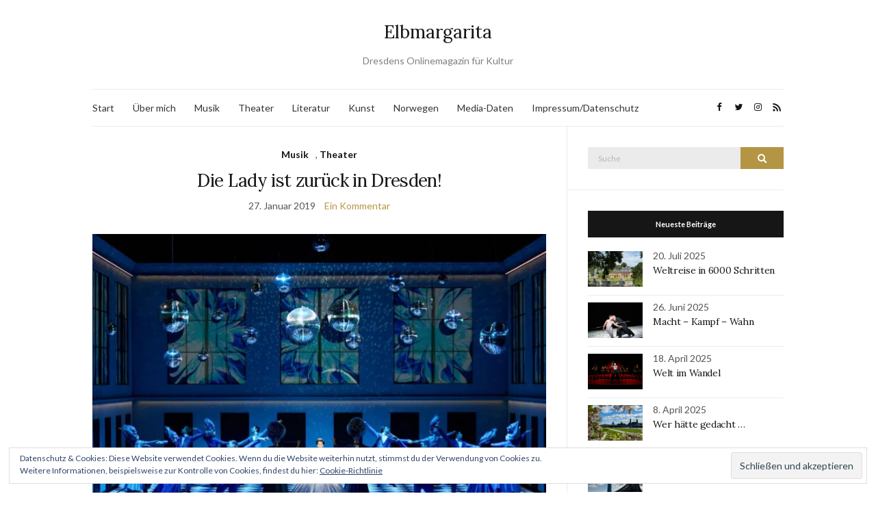

--- FILE ---
content_type: text/html; charset=UTF-8
request_url: https://www.elbmargarita.de/tag/peter-herden/
body_size: 15184
content:
<!doctype html>
<html lang="de">
<head>
	<meta charset="UTF-8">
	<meta name="viewport" content="width=device-width, initial-scale=1">
	<link rel="profile" href="http://gmpg.org/xfn/11">
	<link rel="pingback" href="https://www.elbmargarita.de/xmlrpc.php">

	<meta name='robots' content='index, follow, max-image-preview:large, max-snippet:-1, max-video-preview:-1' />

	<!-- This site is optimized with the Yoast SEO plugin v20.6 - https://yoast.com/wordpress/plugins/seo/ -->
	<title>Peter Herden Archive - Elbmargarita</title>
	<link rel="canonical" href="https://www.elbmargarita.de/tag/peter-herden/" />
	<meta property="og:locale" content="de_DE" />
	<meta property="og:type" content="article" />
	<meta property="og:title" content="Peter Herden Archive - Elbmargarita" />
	<meta property="og:url" content="https://www.elbmargarita.de/tag/peter-herden/" />
	<meta property="og:site_name" content="Elbmargarita" />
	<script type="application/ld+json" class="yoast-schema-graph">{"@context":"https://schema.org","@graph":[{"@type":"CollectionPage","@id":"https://www.elbmargarita.de/tag/peter-herden/","url":"https://www.elbmargarita.de/tag/peter-herden/","name":"Peter Herden Archive - Elbmargarita","isPartOf":{"@id":"https://www.elbmargarita.de/#website"},"primaryImageOfPage":{"@id":"https://www.elbmargarita.de/tag/peter-herden/#primaryimage"},"image":{"@id":"https://www.elbmargarita.de/tag/peter-herden/#primaryimage"},"thumbnailUrl":"https://i0.wp.com/www.elbmargarita.de/wp-content/uploads/2019/01/MyFairLady_3.jpg?fit=1200%2C802&ssl=1","breadcrumb":{"@id":"https://www.elbmargarita.de/tag/peter-herden/#breadcrumb"},"inLanguage":"de"},{"@type":"ImageObject","inLanguage":"de","@id":"https://www.elbmargarita.de/tag/peter-herden/#primaryimage","url":"https://i0.wp.com/www.elbmargarita.de/wp-content/uploads/2019/01/MyFairLady_3.jpg?fit=1200%2C802&ssl=1","contentUrl":"https://i0.wp.com/www.elbmargarita.de/wp-content/uploads/2019/01/MyFairLady_3.jpg?fit=1200%2C802&ssl=1","width":1200,"height":802},{"@type":"BreadcrumbList","@id":"https://www.elbmargarita.de/tag/peter-herden/#breadcrumb","itemListElement":[{"@type":"ListItem","position":1,"name":"Home","item":"https://www.elbmargarita.de/"},{"@type":"ListItem","position":2,"name":"Peter Herden"}]},{"@type":"WebSite","@id":"https://www.elbmargarita.de/#website","url":"https://www.elbmargarita.de/","name":"Elbmargarita","description":"Dresdens Onlinemagazin für Kultur","publisher":{"@id":"https://www.elbmargarita.de/#/schema/person/0ec38ef053b961dd2da5382962008d5d"},"potentialAction":[{"@type":"SearchAction","target":{"@type":"EntryPoint","urlTemplate":"https://www.elbmargarita.de/?s={search_term_string}"},"query-input":"required name=search_term_string"}],"inLanguage":"de"},{"@type":["Person","Organization"],"@id":"https://www.elbmargarita.de/#/schema/person/0ec38ef053b961dd2da5382962008d5d","name":"Nicole Czerwinka","image":{"@type":"ImageObject","inLanguage":"de","@id":"https://www.elbmargarita.de/#/schema/person/image/","url":"https://secure.gravatar.com/avatar/1f5e78926477a12386fda8b6faa76395?s=96&d=mm&r=g","contentUrl":"https://secure.gravatar.com/avatar/1f5e78926477a12386fda8b6faa76395?s=96&d=mm&r=g","caption":"Nicole Czerwinka"},"logo":{"@id":"https://www.elbmargarita.de/#/schema/person/image/"},"description":"elbmargarita.de versteht sich als aktuelle und anspruchsvolle Onlinezeitung für Dresdner Kultur. Vor allem Dresdner und Exildresdner sollen hier über ihre Stadt informiert werden.","sameAs":["http://www.text-weise.de","https://twitter.com/elb margarita"]}]}</script>
	<!-- / Yoast SEO plugin. -->


<link rel='dns-prefetch' href='//secure.gravatar.com' />
<link rel='dns-prefetch' href='//i0.wp.com' />
<link rel='dns-prefetch' href='//v0.wordpress.com' />
<link rel='dns-prefetch' href='//c0.wp.com' />
<link rel="alternate" type="application/rss+xml" title="Elbmargarita &raquo; Feed" href="https://www.elbmargarita.de/feed/" />
<link rel="alternate" type="application/rss+xml" title="Elbmargarita &raquo; Kommentar-Feed" href="https://www.elbmargarita.de/comments/feed/" />
<link rel="alternate" type="application/rss+xml" title="Elbmargarita &raquo; Peter Herden Schlagwort-Feed" href="https://www.elbmargarita.de/tag/peter-herden/feed/" />
		<!-- This site uses the Google Analytics by ExactMetrics plugin v8.2.4 - Using Analytics tracking - https://www.exactmetrics.com/ -->
		<!-- Note: ExactMetrics is not currently configured on this site. The site owner needs to authenticate with Google Analytics in the ExactMetrics settings panel. -->
					<!-- No tracking code set -->
				<!-- / Google Analytics by ExactMetrics -->
		<script type="text/javascript">
window._wpemojiSettings = {"baseUrl":"https:\/\/s.w.org\/images\/core\/emoji\/14.0.0\/72x72\/","ext":".png","svgUrl":"https:\/\/s.w.org\/images\/core\/emoji\/14.0.0\/svg\/","svgExt":".svg","source":{"concatemoji":"https:\/\/www.elbmargarita.de\/wp-includes\/js\/wp-emoji-release.min.js?ver=6.3.7"}};
/*! This file is auto-generated */
!function(i,n){var o,s,e;function c(e){try{var t={supportTests:e,timestamp:(new Date).valueOf()};sessionStorage.setItem(o,JSON.stringify(t))}catch(e){}}function p(e,t,n){e.clearRect(0,0,e.canvas.width,e.canvas.height),e.fillText(t,0,0);var t=new Uint32Array(e.getImageData(0,0,e.canvas.width,e.canvas.height).data),r=(e.clearRect(0,0,e.canvas.width,e.canvas.height),e.fillText(n,0,0),new Uint32Array(e.getImageData(0,0,e.canvas.width,e.canvas.height).data));return t.every(function(e,t){return e===r[t]})}function u(e,t,n){switch(t){case"flag":return n(e,"\ud83c\udff3\ufe0f\u200d\u26a7\ufe0f","\ud83c\udff3\ufe0f\u200b\u26a7\ufe0f")?!1:!n(e,"\ud83c\uddfa\ud83c\uddf3","\ud83c\uddfa\u200b\ud83c\uddf3")&&!n(e,"\ud83c\udff4\udb40\udc67\udb40\udc62\udb40\udc65\udb40\udc6e\udb40\udc67\udb40\udc7f","\ud83c\udff4\u200b\udb40\udc67\u200b\udb40\udc62\u200b\udb40\udc65\u200b\udb40\udc6e\u200b\udb40\udc67\u200b\udb40\udc7f");case"emoji":return!n(e,"\ud83e\udef1\ud83c\udffb\u200d\ud83e\udef2\ud83c\udfff","\ud83e\udef1\ud83c\udffb\u200b\ud83e\udef2\ud83c\udfff")}return!1}function f(e,t,n){var r="undefined"!=typeof WorkerGlobalScope&&self instanceof WorkerGlobalScope?new OffscreenCanvas(300,150):i.createElement("canvas"),a=r.getContext("2d",{willReadFrequently:!0}),o=(a.textBaseline="top",a.font="600 32px Arial",{});return e.forEach(function(e){o[e]=t(a,e,n)}),o}function t(e){var t=i.createElement("script");t.src=e,t.defer=!0,i.head.appendChild(t)}"undefined"!=typeof Promise&&(o="wpEmojiSettingsSupports",s=["flag","emoji"],n.supports={everything:!0,everythingExceptFlag:!0},e=new Promise(function(e){i.addEventListener("DOMContentLoaded",e,{once:!0})}),new Promise(function(t){var n=function(){try{var e=JSON.parse(sessionStorage.getItem(o));if("object"==typeof e&&"number"==typeof e.timestamp&&(new Date).valueOf()<e.timestamp+604800&&"object"==typeof e.supportTests)return e.supportTests}catch(e){}return null}();if(!n){if("undefined"!=typeof Worker&&"undefined"!=typeof OffscreenCanvas&&"undefined"!=typeof URL&&URL.createObjectURL&&"undefined"!=typeof Blob)try{var e="postMessage("+f.toString()+"("+[JSON.stringify(s),u.toString(),p.toString()].join(",")+"));",r=new Blob([e],{type:"text/javascript"}),a=new Worker(URL.createObjectURL(r),{name:"wpTestEmojiSupports"});return void(a.onmessage=function(e){c(n=e.data),a.terminate(),t(n)})}catch(e){}c(n=f(s,u,p))}t(n)}).then(function(e){for(var t in e)n.supports[t]=e[t],n.supports.everything=n.supports.everything&&n.supports[t],"flag"!==t&&(n.supports.everythingExceptFlag=n.supports.everythingExceptFlag&&n.supports[t]);n.supports.everythingExceptFlag=n.supports.everythingExceptFlag&&!n.supports.flag,n.DOMReady=!1,n.readyCallback=function(){n.DOMReady=!0}}).then(function(){return e}).then(function(){var e;n.supports.everything||(n.readyCallback(),(e=n.source||{}).concatemoji?t(e.concatemoji):e.wpemoji&&e.twemoji&&(t(e.twemoji),t(e.wpemoji)))}))}((window,document),window._wpemojiSettings);
</script>
<style type="text/css">
img.wp-smiley,
img.emoji {
	display: inline !important;
	border: none !important;
	box-shadow: none !important;
	height: 1em !important;
	width: 1em !important;
	margin: 0 0.07em !important;
	vertical-align: -0.1em !important;
	background: none !important;
	padding: 0 !important;
}
</style>
	<link rel='stylesheet' id='wp-block-library-css' href='https://c0.wp.com/c/6.3.7/wp-includes/css/dist/block-library/style.min.css' type='text/css' media='all' />
<style id='wp-block-library-inline-css' type='text/css'>
.has-text-align-justify{text-align:justify;}
</style>
<link rel='stylesheet' id='mediaelement-css' href='https://c0.wp.com/c/6.3.7/wp-includes/js/mediaelement/mediaelementplayer-legacy.min.css' type='text/css' media='all' />
<link rel='stylesheet' id='wp-mediaelement-css' href='https://c0.wp.com/c/6.3.7/wp-includes/js/mediaelement/wp-mediaelement.min.css' type='text/css' media='all' />
<style id='classic-theme-styles-inline-css' type='text/css'>
/*! This file is auto-generated */
.wp-block-button__link{color:#fff;background-color:#32373c;border-radius:9999px;box-shadow:none;text-decoration:none;padding:calc(.667em + 2px) calc(1.333em + 2px);font-size:1.125em}.wp-block-file__button{background:#32373c;color:#fff;text-decoration:none}
</style>
<style id='global-styles-inline-css' type='text/css'>
body{--wp--preset--color--black: #000000;--wp--preset--color--cyan-bluish-gray: #abb8c3;--wp--preset--color--white: #ffffff;--wp--preset--color--pale-pink: #f78da7;--wp--preset--color--vivid-red: #cf2e2e;--wp--preset--color--luminous-vivid-orange: #ff6900;--wp--preset--color--luminous-vivid-amber: #fcb900;--wp--preset--color--light-green-cyan: #7bdcb5;--wp--preset--color--vivid-green-cyan: #00d084;--wp--preset--color--pale-cyan-blue: #8ed1fc;--wp--preset--color--vivid-cyan-blue: #0693e3;--wp--preset--color--vivid-purple: #9b51e0;--wp--preset--gradient--vivid-cyan-blue-to-vivid-purple: linear-gradient(135deg,rgba(6,147,227,1) 0%,rgb(155,81,224) 100%);--wp--preset--gradient--light-green-cyan-to-vivid-green-cyan: linear-gradient(135deg,rgb(122,220,180) 0%,rgb(0,208,130) 100%);--wp--preset--gradient--luminous-vivid-amber-to-luminous-vivid-orange: linear-gradient(135deg,rgba(252,185,0,1) 0%,rgba(255,105,0,1) 100%);--wp--preset--gradient--luminous-vivid-orange-to-vivid-red: linear-gradient(135deg,rgba(255,105,0,1) 0%,rgb(207,46,46) 100%);--wp--preset--gradient--very-light-gray-to-cyan-bluish-gray: linear-gradient(135deg,rgb(238,238,238) 0%,rgb(169,184,195) 100%);--wp--preset--gradient--cool-to-warm-spectrum: linear-gradient(135deg,rgb(74,234,220) 0%,rgb(151,120,209) 20%,rgb(207,42,186) 40%,rgb(238,44,130) 60%,rgb(251,105,98) 80%,rgb(254,248,76) 100%);--wp--preset--gradient--blush-light-purple: linear-gradient(135deg,rgb(255,206,236) 0%,rgb(152,150,240) 100%);--wp--preset--gradient--blush-bordeaux: linear-gradient(135deg,rgb(254,205,165) 0%,rgb(254,45,45) 50%,rgb(107,0,62) 100%);--wp--preset--gradient--luminous-dusk: linear-gradient(135deg,rgb(255,203,112) 0%,rgb(199,81,192) 50%,rgb(65,88,208) 100%);--wp--preset--gradient--pale-ocean: linear-gradient(135deg,rgb(255,245,203) 0%,rgb(182,227,212) 50%,rgb(51,167,181) 100%);--wp--preset--gradient--electric-grass: linear-gradient(135deg,rgb(202,248,128) 0%,rgb(113,206,126) 100%);--wp--preset--gradient--midnight: linear-gradient(135deg,rgb(2,3,129) 0%,rgb(40,116,252) 100%);--wp--preset--font-size--small: 13px;--wp--preset--font-size--medium: 20px;--wp--preset--font-size--large: 36px;--wp--preset--font-size--x-large: 42px;--wp--preset--spacing--20: 0.44rem;--wp--preset--spacing--30: 0.67rem;--wp--preset--spacing--40: 1rem;--wp--preset--spacing--50: 1.5rem;--wp--preset--spacing--60: 2.25rem;--wp--preset--spacing--70: 3.38rem;--wp--preset--spacing--80: 5.06rem;--wp--preset--shadow--natural: 6px 6px 9px rgba(0, 0, 0, 0.2);--wp--preset--shadow--deep: 12px 12px 50px rgba(0, 0, 0, 0.4);--wp--preset--shadow--sharp: 6px 6px 0px rgba(0, 0, 0, 0.2);--wp--preset--shadow--outlined: 6px 6px 0px -3px rgba(255, 255, 255, 1), 6px 6px rgba(0, 0, 0, 1);--wp--preset--shadow--crisp: 6px 6px 0px rgba(0, 0, 0, 1);}:where(.is-layout-flex){gap: 0.5em;}:where(.is-layout-grid){gap: 0.5em;}body .is-layout-flow > .alignleft{float: left;margin-inline-start: 0;margin-inline-end: 2em;}body .is-layout-flow > .alignright{float: right;margin-inline-start: 2em;margin-inline-end: 0;}body .is-layout-flow > .aligncenter{margin-left: auto !important;margin-right: auto !important;}body .is-layout-constrained > .alignleft{float: left;margin-inline-start: 0;margin-inline-end: 2em;}body .is-layout-constrained > .alignright{float: right;margin-inline-start: 2em;margin-inline-end: 0;}body .is-layout-constrained > .aligncenter{margin-left: auto !important;margin-right: auto !important;}body .is-layout-constrained > :where(:not(.alignleft):not(.alignright):not(.alignfull)){max-width: var(--wp--style--global--content-size);margin-left: auto !important;margin-right: auto !important;}body .is-layout-constrained > .alignwide{max-width: var(--wp--style--global--wide-size);}body .is-layout-flex{display: flex;}body .is-layout-flex{flex-wrap: wrap;align-items: center;}body .is-layout-flex > *{margin: 0;}body .is-layout-grid{display: grid;}body .is-layout-grid > *{margin: 0;}:where(.wp-block-columns.is-layout-flex){gap: 2em;}:where(.wp-block-columns.is-layout-grid){gap: 2em;}:where(.wp-block-post-template.is-layout-flex){gap: 1.25em;}:where(.wp-block-post-template.is-layout-grid){gap: 1.25em;}.has-black-color{color: var(--wp--preset--color--black) !important;}.has-cyan-bluish-gray-color{color: var(--wp--preset--color--cyan-bluish-gray) !important;}.has-white-color{color: var(--wp--preset--color--white) !important;}.has-pale-pink-color{color: var(--wp--preset--color--pale-pink) !important;}.has-vivid-red-color{color: var(--wp--preset--color--vivid-red) !important;}.has-luminous-vivid-orange-color{color: var(--wp--preset--color--luminous-vivid-orange) !important;}.has-luminous-vivid-amber-color{color: var(--wp--preset--color--luminous-vivid-amber) !important;}.has-light-green-cyan-color{color: var(--wp--preset--color--light-green-cyan) !important;}.has-vivid-green-cyan-color{color: var(--wp--preset--color--vivid-green-cyan) !important;}.has-pale-cyan-blue-color{color: var(--wp--preset--color--pale-cyan-blue) !important;}.has-vivid-cyan-blue-color{color: var(--wp--preset--color--vivid-cyan-blue) !important;}.has-vivid-purple-color{color: var(--wp--preset--color--vivid-purple) !important;}.has-black-background-color{background-color: var(--wp--preset--color--black) !important;}.has-cyan-bluish-gray-background-color{background-color: var(--wp--preset--color--cyan-bluish-gray) !important;}.has-white-background-color{background-color: var(--wp--preset--color--white) !important;}.has-pale-pink-background-color{background-color: var(--wp--preset--color--pale-pink) !important;}.has-vivid-red-background-color{background-color: var(--wp--preset--color--vivid-red) !important;}.has-luminous-vivid-orange-background-color{background-color: var(--wp--preset--color--luminous-vivid-orange) !important;}.has-luminous-vivid-amber-background-color{background-color: var(--wp--preset--color--luminous-vivid-amber) !important;}.has-light-green-cyan-background-color{background-color: var(--wp--preset--color--light-green-cyan) !important;}.has-vivid-green-cyan-background-color{background-color: var(--wp--preset--color--vivid-green-cyan) !important;}.has-pale-cyan-blue-background-color{background-color: var(--wp--preset--color--pale-cyan-blue) !important;}.has-vivid-cyan-blue-background-color{background-color: var(--wp--preset--color--vivid-cyan-blue) !important;}.has-vivid-purple-background-color{background-color: var(--wp--preset--color--vivid-purple) !important;}.has-black-border-color{border-color: var(--wp--preset--color--black) !important;}.has-cyan-bluish-gray-border-color{border-color: var(--wp--preset--color--cyan-bluish-gray) !important;}.has-white-border-color{border-color: var(--wp--preset--color--white) !important;}.has-pale-pink-border-color{border-color: var(--wp--preset--color--pale-pink) !important;}.has-vivid-red-border-color{border-color: var(--wp--preset--color--vivid-red) !important;}.has-luminous-vivid-orange-border-color{border-color: var(--wp--preset--color--luminous-vivid-orange) !important;}.has-luminous-vivid-amber-border-color{border-color: var(--wp--preset--color--luminous-vivid-amber) !important;}.has-light-green-cyan-border-color{border-color: var(--wp--preset--color--light-green-cyan) !important;}.has-vivid-green-cyan-border-color{border-color: var(--wp--preset--color--vivid-green-cyan) !important;}.has-pale-cyan-blue-border-color{border-color: var(--wp--preset--color--pale-cyan-blue) !important;}.has-vivid-cyan-blue-border-color{border-color: var(--wp--preset--color--vivid-cyan-blue) !important;}.has-vivid-purple-border-color{border-color: var(--wp--preset--color--vivid-purple) !important;}.has-vivid-cyan-blue-to-vivid-purple-gradient-background{background: var(--wp--preset--gradient--vivid-cyan-blue-to-vivid-purple) !important;}.has-light-green-cyan-to-vivid-green-cyan-gradient-background{background: var(--wp--preset--gradient--light-green-cyan-to-vivid-green-cyan) !important;}.has-luminous-vivid-amber-to-luminous-vivid-orange-gradient-background{background: var(--wp--preset--gradient--luminous-vivid-amber-to-luminous-vivid-orange) !important;}.has-luminous-vivid-orange-to-vivid-red-gradient-background{background: var(--wp--preset--gradient--luminous-vivid-orange-to-vivid-red) !important;}.has-very-light-gray-to-cyan-bluish-gray-gradient-background{background: var(--wp--preset--gradient--very-light-gray-to-cyan-bluish-gray) !important;}.has-cool-to-warm-spectrum-gradient-background{background: var(--wp--preset--gradient--cool-to-warm-spectrum) !important;}.has-blush-light-purple-gradient-background{background: var(--wp--preset--gradient--blush-light-purple) !important;}.has-blush-bordeaux-gradient-background{background: var(--wp--preset--gradient--blush-bordeaux) !important;}.has-luminous-dusk-gradient-background{background: var(--wp--preset--gradient--luminous-dusk) !important;}.has-pale-ocean-gradient-background{background: var(--wp--preset--gradient--pale-ocean) !important;}.has-electric-grass-gradient-background{background: var(--wp--preset--gradient--electric-grass) !important;}.has-midnight-gradient-background{background: var(--wp--preset--gradient--midnight) !important;}.has-small-font-size{font-size: var(--wp--preset--font-size--small) !important;}.has-medium-font-size{font-size: var(--wp--preset--font-size--medium) !important;}.has-large-font-size{font-size: var(--wp--preset--font-size--large) !important;}.has-x-large-font-size{font-size: var(--wp--preset--font-size--x-large) !important;}
.wp-block-navigation a:where(:not(.wp-element-button)){color: inherit;}
:where(.wp-block-post-template.is-layout-flex){gap: 1.25em;}:where(.wp-block-post-template.is-layout-grid){gap: 1.25em;}
:where(.wp-block-columns.is-layout-flex){gap: 2em;}:where(.wp-block-columns.is-layout-grid){gap: 2em;}
.wp-block-pullquote{font-size: 1.5em;line-height: 1.6;}
</style>
<link rel='preload' as='style' onload="this.rel='stylesheet'" id='olsen-light-google-font-css' href='https://fonts.googleapis.com/css?family=Lora%3A400%2C700%2C400italic%2C700italic%7CLato%3A400%2C400italic%2C700%2C700italic&#038;display=swap&#038;ver=6.3.7' type='text/css' media='all' />
<link rel='stylesheet' id='olsen-icons-css' href='https://www.elbmargarita.de/wp-content/themes/olsen-light/vendor/olsen-icons/css/olsen-icons.min.css?ver=1.7.0' type='text/css' media='all' />
<link rel='stylesheet' id='olsen-light-style-css' href='https://www.elbmargarita.de/wp-content/themes/olsen-light/style.min.css?ver=1.7.0' type='text/css' media='all' />
<link rel='stylesheet' id='jetpack_css-css' href='https://c0.wp.com/p/jetpack/12.0.2/css/jetpack.css' type='text/css' media='all' />
<script type='text/javascript' src='https://c0.wp.com/c/6.3.7/wp-includes/js/dist/vendor/wp-polyfill-inert.min.js' id='wp-polyfill-inert-js'></script>
<script type='text/javascript' src='https://c0.wp.com/c/6.3.7/wp-includes/js/dist/vendor/regenerator-runtime.min.js' id='regenerator-runtime-js'></script>
<script type='text/javascript' src='https://c0.wp.com/c/6.3.7/wp-includes/js/dist/vendor/wp-polyfill.min.js' id='wp-polyfill-js'></script>
<script type='text/javascript' src='https://c0.wp.com/c/6.3.7/wp-includes/js/dist/hooks.min.js' id='wp-hooks-js'></script>
<script type='text/javascript' src='https://c0.wp.com/c/6.3.7/wp-includes/js/dist/i18n.min.js' id='wp-i18n-js'></script>
<script id="wp-i18n-js-after" type="text/javascript">
wp.i18n.setLocaleData( { 'text direction\u0004ltr': [ 'ltr' ] } );
</script>
<script type='text/javascript' src='https://www.elbmargarita.de/wp-content/plugins/jetpack-boost/jetpack_vendor/automattic/jetpack-assets/build/i18n-loader.js?minify=true&#038;ver=ee939953aa2115e2ca59' id='wp-jp-i18n-loader-js'></script>
<script id="wp-jp-i18n-loader-js-after" type="text/javascript">
wp.jpI18nLoader.state = {"baseUrl":"https://www.elbmargarita.de/wp-content/languages/","locale":"de_DE","domainMap":{"jetpack-admin-ui":"plugins/jetpack-boost","jetpack-assets":"plugins/jetpack-boost","jetpack-config":"plugins/jetpack-boost","jetpack-connection":"plugins/jetpack-boost","jetpack-image-cdn":"plugins/jetpack-boost","jetpack-jitm":"plugins/jetpack-boost","jetpack-lazy-images":"plugins/jetpack-boost","jetpack-licensing":"plugins/jetpack-boost","jetpack-my-jetpack":"plugins/jetpack-boost","jetpack-plugin-deactivation":"plugins/jetpack-boost","jetpack-plugins-installer":"plugins/jetpack-boost","jetpack-wp-js-data-sync":"plugins/jetpack-boost","jetpack-action-bar":"plugins/jetpack","jetpack-backup-pkg":"plugins/jetpack","jetpack-blaze":"plugins/jetpack","jetpack-compat":"plugins/jetpack","jetpack-forms":"plugins/jetpack","jetpack-google-fonts-provider":"plugins/jetpack","jetpack-idc":"plugins/jetpack","jetpack-import":"plugins/jetpack","jetpack-ip":"plugins/jetpack","jetpack-password-checker":"plugins/jetpack","jetpack-post-list":"plugins/jetpack","jetpack-publicize-pkg":"plugins/jetpack","jetpack-search-pkg":"plugins/jetpack","jetpack-stats":"plugins/jetpack","jetpack-stats-admin":"plugins/jetpack","jetpack-sync":"plugins/jetpack","jetpack-videopress-pkg":"plugins/jetpack","jetpack-waf":"plugins/jetpack","jetpack-wordads":"plugins/jetpack"},"domainPaths":{"jetpack-admin-ui":"jetpack_vendor/automattic/jetpack-admin-ui/","jetpack-assets":"jetpack_vendor/automattic/jetpack-assets/","jetpack-config":"jetpack_vendor/automattic/jetpack-config/","jetpack-connection":"jetpack_vendor/automattic/jetpack-connection/","jetpack-image-cdn":"jetpack_vendor/automattic/jetpack-image-cdn/","jetpack-jitm":"jetpack_vendor/automattic/jetpack-jitm/","jetpack-lazy-images":"jetpack_vendor/automattic/jetpack-lazy-images/","jetpack-licensing":"jetpack_vendor/automattic/jetpack-licensing/","jetpack-my-jetpack":"jetpack_vendor/automattic/jetpack-my-jetpack/","jetpack-plugin-deactivation":"jetpack_vendor/automattic/jetpack-plugin-deactivation/","jetpack-plugins-installer":"jetpack_vendor/automattic/jetpack-plugins-installer/","jetpack-wp-js-data-sync":"jetpack_vendor/automattic/jetpack-wp-js-data-sync/","jetpack-action-bar":"jetpack_vendor/automattic/jetpack-action-bar/","jetpack-backup-pkg":"jetpack_vendor/automattic/jetpack-backup/","jetpack-blaze":"jetpack_vendor/automattic/jetpack-blaze/","jetpack-compat":"jetpack_vendor/automattic/jetpack-compat/","jetpack-forms":"jetpack_vendor/automattic/jetpack-forms/","jetpack-google-fonts-provider":"jetpack_vendor/automattic/jetpack-google-fonts-provider/","jetpack-idc":"jetpack_vendor/automattic/jetpack-identity-crisis/","jetpack-import":"jetpack_vendor/automattic/jetpack-import/","jetpack-ip":"jetpack_vendor/automattic/jetpack-ip/","jetpack-password-checker":"jetpack_vendor/automattic/jetpack-password-checker/","jetpack-post-list":"jetpack_vendor/automattic/jetpack-post-list/","jetpack-publicize-pkg":"jetpack_vendor/automattic/jetpack-publicize/","jetpack-search-pkg":"jetpack_vendor/automattic/jetpack-search/","jetpack-stats":"jetpack_vendor/automattic/jetpack-stats/","jetpack-stats-admin":"jetpack_vendor/automattic/jetpack-stats-admin/","jetpack-sync":"jetpack_vendor/automattic/jetpack-sync/","jetpack-videopress-pkg":"jetpack_vendor/automattic/jetpack-videopress/","jetpack-waf":"jetpack_vendor/automattic/jetpack-waf/","jetpack-wordads":"jetpack_vendor/automattic/jetpack-wordads/"}};
</script>
<link rel="https://api.w.org/" href="https://www.elbmargarita.de/wp-json/" /><link rel="alternate" type="application/json" href="https://www.elbmargarita.de/wp-json/wp/v2/tags/3785" /><link rel="EditURI" type="application/rsd+xml" title="RSD" href="https://www.elbmargarita.de/xmlrpc.php?rsd" />
<meta name="generator" content="WordPress 6.3.7" />
	<style>img#wpstats{display:none}</style>
		<style type="text/css"></style>			<style type="text/css">
				/* If html does not have either class, do not show lazy loaded images. */
				html:not( .jetpack-lazy-images-js-enabled ):not( .js ) .jetpack-lazy-image {
					display: none;
				}
			</style>
			<script>
				document.documentElement.classList.add(
					'jetpack-lazy-images-js-enabled'
				);
			</script>
		<link rel="icon" href="https://i0.wp.com/www.elbmargarita.de/wp-content/uploads/2015/06/cropped-DD-Frauenkirche3.jpg?fit=32%2C32&#038;ssl=1" sizes="32x32" />
<link rel="icon" href="https://i0.wp.com/www.elbmargarita.de/wp-content/uploads/2015/06/cropped-DD-Frauenkirche3.jpg?fit=192%2C192&#038;ssl=1" sizes="192x192" />
<link rel="apple-touch-icon" href="https://i0.wp.com/www.elbmargarita.de/wp-content/uploads/2015/06/cropped-DD-Frauenkirche3.jpg?fit=180%2C180&#038;ssl=1" />
<meta name="msapplication-TileImage" content="https://i0.wp.com/www.elbmargarita.de/wp-content/uploads/2015/06/cropped-DD-Frauenkirche3.jpg?fit=270%2C270&#038;ssl=1" />
</head>
<body class="archive tag tag-peter-herden tag-3785 jps-theme-olsen-light" itemscope="itemscope" itemtype="http://schema.org/WebPage">
<div><a class="skip-link sr-only sr-only-focusable" href="#site-content">Skip to the content</a></div>

<div id="page">

	
	<div class="container">
		<div class="row">
			<div class="col-12">

				<header id="masthead" class="site-header group" role="banner" itemscope="itemscope" itemtype="http://schema.org/Organization">

					<div class="site-logo">
						<div itemprop="name">
							<a itemprop="url" href="https://www.elbmargarita.de">
																	Elbmargarita															</a>
						</div>

													<p class="tagline">Dresdens Onlinemagazin für Kultur</p>
											</div><!-- /site-logo -->

					<div class="site-bar">
						<nav class="nav" role="navigation" itemscope="itemscope" itemtype="http://schema.org/SiteNavigationElement">
							<ul id="menu-metamenue" class="navigation"><li id="menu-item-8150" class="menu-item menu-item-type-custom menu-item-object-custom menu-item-home menu-item-8150"><a href="http://www.elbmargarita.de">Start</a></li>
<li id="menu-item-13158" class="menu-item menu-item-type-post_type menu-item-object-page menu-item-13158"><a href="https://www.elbmargarita.de/ueber-mich/">Über mich</a></li>
<li id="menu-item-16318" class="menu-item menu-item-type-taxonomy menu-item-object-category menu-item-16318"><a href="https://www.elbmargarita.de/konzert/">Musik</a></li>
<li id="menu-item-16319" class="menu-item menu-item-type-taxonomy menu-item-object-category menu-item-16319"><a href="https://www.elbmargarita.de/theaterkritik/">Theater</a></li>
<li id="menu-item-16320" class="menu-item menu-item-type-taxonomy menu-item-object-category menu-item-16320"><a href="https://www.elbmargarita.de/literatur/">Literatur</a></li>
<li id="menu-item-16321" class="menu-item menu-item-type-taxonomy menu-item-object-category menu-item-16321"><a href="https://www.elbmargarita.de/kunst/">Kunst</a></li>
<li id="menu-item-16708" class="menu-item menu-item-type-taxonomy menu-item-object-category menu-item-16708"><a href="https://www.elbmargarita.de/norwegen/">Norwegen</a></li>
<li id="menu-item-8149" class="menu-item menu-item-type-post_type menu-item-object-page menu-item-8149"><a href="https://www.elbmargarita.de/mediadaten/">Media-Daten</a></li>
<li id="menu-item-5652" class="menu-item menu-item-type-post_type menu-item-object-page menu-item-5652"><a href="https://www.elbmargarita.de/impressum/">Impressum/Datenschutz</a></li>
</ul>
							<a class="mobile-nav-trigger" href="#mobilemenu"><i class="olsen-icons olsen-icons-bars"></i> Menü</a>
						</nav>
												<div id="mobilemenu"></div>

						
							<div class="site-tools ">

										<ul class="socials">
			<li><a href="https://m.facebook.com/elbmargarita" target="_blank" rel="noopener"><i class="olsen-icons olsen-icons-facebook"></i></a></li><li><a href="http://www.twitter.com/elbmargarita" target="_blank" rel="noopener"><i class="olsen-icons olsen-icons-twitter"></i></a></li><li><a href="http://www.instagram.com/elbmargarita" target="_blank" rel="noopener"><i class="olsen-icons olsen-icons-instagram"></i></a></li>							<li><a href="https://www.elbmargarita.de/feed/" target="_blank" rel="noopener"><i class="olsen-icons olsen-icons-rss"></i></a></li>
					</ul>
		
								
							</div><!-- /site-tools -->
					</div><!-- /site-bar -->

				</header>

				
				<div id="site-content">


<div class="row">
	<div class="col-lg-8">
		<main id="content" class="entries-grid" role="main" itemprop="mainContentOfPage" itemscope="itemscope" itemtype="http://schema.org/Blog">

			<div class="row">
				<div id="inner-content" class="col-12">

					
											<div class="row">
					
													
	<div class="col-12">

		<article id="entry-13528" class="entry  post-13528 post type-post status-publish format-standard has-post-thumbnail hentry category-konzert category-theaterkritik tag-axel-kohler tag-jessica-glatte tag-marita-boehme tag-olivia-delaure tag-peter-herden tag-sebastian-ritschel tag-tom-pauls" itemscope="itemscope" itemtype="http://schema.org/BlogPosting" itemprop="blogPost">
							<div class="entry-meta entry-meta-top">
					<p class="entry-categories">
						<a href="https://www.elbmargarita.de/konzert/" rel="category tag">Musik</a>, <a href="https://www.elbmargarita.de/theaterkritik/" rel="category tag">Theater</a>					</p>
				</div>
			
			<h2 class="entry-title" itemprop="headline">
				<a href="https://www.elbmargarita.de/2019/01/my-fair-lady/">Die Lady ist zurück in Dresden!</a>
			</h2>

							<div class="entry-meta entry-meta-bottom">
					<time class="entry-date" itemprop="datePublished" datetime="2019-01-27T17:10:27+01:00">27. Januar 2019</time>
					<a href="https://www.elbmargarita.de/2019/01/my-fair-lady/#comments" class="entry-comments-no">Ein Kommentar</a>
				</div>
			
							<div class="entry-featured">
					<a href="https://www.elbmargarita.de/2019/01/my-fair-lady/">
						<img width="665" height="435" src="https://i0.wp.com/www.elbmargarita.de/wp-content/uploads/2019/01/MyFairLady_3.jpg?resize=665%2C435&amp;ssl=1" class="attachment-post-thumbnail size-post-thumbnail wp-post-image jetpack-lazy-image" alt decoding="async" itemprop="image" fetchpriority="high" data-attachment-id="13532" data-permalink="https://www.elbmargarita.de/2019/01/my-fair-lady/myfairlady_3/" data-orig-file="https://i0.wp.com/www.elbmargarita.de/wp-content/uploads/2019/01/MyFairLady_3.jpg?fit=1200%2C802&amp;ssl=1" data-orig-size="1200,802" data-comments-opened="1" data-image-meta="{&quot;aperture&quot;:&quot;0&quot;,&quot;credit&quot;:&quot;Asus&quot;,&quot;camera&quot;:&quot;&quot;,&quot;caption&quot;:&quot;&quot;,&quot;created_timestamp&quot;:&quot;1548603842&quot;,&quot;copyright&quot;:&quot;&quot;,&quot;focal_length&quot;:&quot;0&quot;,&quot;iso&quot;:&quot;0&quot;,&quot;shutter_speed&quot;:&quot;0&quot;,&quot;title&quot;:&quot;&quot;,&quot;orientation&quot;:&quot;0&quot;}" data-image-title="MyFairLady_3" data-image-description data-image-caption data-medium-file="https://i0.wp.com/www.elbmargarita.de/wp-content/uploads/2019/01/MyFairLady_3.jpg?fit=300%2C201&amp;ssl=1" data-large-file="https://i0.wp.com/www.elbmargarita.de/wp-content/uploads/2019/01/MyFairLady_3.jpg?fit=665%2C444&amp;ssl=1" data-lazy-src="https://i0.wp.com/www.elbmargarita.de/wp-content/uploads/2019/01/MyFairLady_3.jpg?resize=665%2C435&amp;ssl=1&amp;is-pending-load=1" srcset="[data-uri]">					</a>
				</div>
			
			<div class="entry-content" itemprop="text">
				<h2>Die Staatsoperette Dresden zeigt „My Fair Lady“ im Kraftwerk Mitte</h2>
<p>Nein, „My Fair Lady“ ist nicht bloß ein Musical. In Dresden ist die Geschichte um das Blumenmädchen Eliza Doolittle und den Phonetik-Professor Henry Higgins durchaus ein wenig legendär. Mit Marita Böhme und Peter Herden in den Hauptrollen hat das Stück 1965 an der Staatsoperette Dresden einst Theatergeschichte geschrieben und brachte es auf 446 Vorstellungen in 13 Jahren. Erst 2000 wagte man sich an eine Neuauflage, die mit Tom Pauls und Böhmes Tochter Jessica Glatte bis 2015 erneut 163 Mal gespielt wurde. Im Kraftwerk Mitte läutet der Regisseur Sebastian Ritschel nun abermals eine neue Ära für das Stück (Fotos: Stephan Floß) ein und verleiht der Story von Alan Jay Lerner und Frederick Loewe nach George Bernhard Shaws „Pygmalion“ opulent modernen Charme.</p>
			</div>

			<div class="entry-utils group">
				<a href="https://www.elbmargarita.de/2019/01/my-fair-lady/" class="read-more">Weiterlesen</a>

					<ul class="socials">
				<li><a href="https://www.facebook.com/sharer.php?u=https://www.elbmargarita.de/2019/01/my-fair-lady/" target="_blank" rel="noopener" class="social-icon"><i class="olsen-icons olsen-icons-facebook"></i></a></li>
		<li><a href="https://twitter.com/share?url=https://www.elbmargarita.de/2019/01/my-fair-lady/" target="_blank" rel="noopener" class="social-icon"><i class="olsen-icons olsen-icons-twitter"></i></a></li>
		<li><a href="https://www.linkedin.com/shareArticle?mini=true&#038;url=https%3A%2F%2Fwww.elbmargarita.de%2F2019%2F01%2Fmy-fair-lady%2F" target="_blank" rel="noopener" class="social-icon"><i class="olsen-icons olsen-icons-linkedin"></i></a></li>
					<li><a href="https://pinterest.com/pin/create/bookmarklet/?url=https://www.elbmargarita.de/2019/01/my-fair-lady/&#038;description=Die%20Lady%20ist%20zurück%20in%20Dresden!&#038;media=https://i0.wp.com/www.elbmargarita.de/wp-content/uploads/2019/01/MyFairLady_3.jpg?fit=665%2C444&#038;ssl=1" target="_blank" rel="noopener" class="social-icon"><i class="olsen-icons olsen-icons-pinterest"></i></a></li>
			</ul>
			</div>

					</article>

	</div>
						
											</div>
					
				</div>
			</div>

					</main>
	</div>

	<div class="col-lg-4">
		<div class="sidebar sidebar-right" role="complementary" itemtype="http://schema.org/WPSideBar" itemscope="itemscope">
	<aside id="search-3" class="widget group widget_search"><form action="https://www.elbmargarita.de/" class="searchform" method="get" role="search">
	<div>
		<label class="screen-reader-text">Suche nach:</label>
		<input type="text" placeholder="Suche" name="s" value="">
		<button class="searchsubmit" type="submit"><i class="olsen-icons olsen-icons-search"></i><span class="screen-reader-text">Suche</span></button>
	</div>
</form>
</aside><aside id="ci-latest-posts-2" class="widget group widget_ci-latest-posts"><h3 class="widget-title">Neueste Beiträge</h3>				<ul class="widget_posts_list widget_posts_list_alt">
											<li>
							<article class="entry post-17529 post type-post status-publish format-standard has-post-thumbnail hentry category-stadtimpressionen tag-ausflug tag-chinoiserie tag-dresden tag-pillnitz tag-schloss-pillnitz tag-weltreise">
	<div class="entry-meta">
		<time class="entry-date" datetime="2025-07-20T18:59:52+02:00">20. Juli 2025</time>
	</div>
	<div class="entry-featured">
		<a href="https://www.elbmargarita.de/2025/07/weltreise-in-pillnitz/">
			<img width="720" height="471" src="https://i0.wp.com/www.elbmargarita.de/wp-content/uploads/2025/07/IMG_9561-scaled.jpeg?resize=720%2C471&amp;ssl=1" class="attachment-post-thumbnail size-post-thumbnail wp-post-image jetpack-lazy-image" alt decoding="async" data-attachment-id="17530" data-permalink="https://www.elbmargarita.de/2025/07/weltreise-in-pillnitz/img_9561/" data-orig-file="https://i0.wp.com/www.elbmargarita.de/wp-content/uploads/2025/07/IMG_9561-scaled.jpeg?fit=2560%2C1920&amp;ssl=1" data-orig-size="2560,1920" data-comments-opened="1" data-image-meta="{&quot;aperture&quot;:&quot;1.78&quot;,&quot;credit&quot;:&quot;&quot;,&quot;camera&quot;:&quot;iPhone 16 Pro&quot;,&quot;caption&quot;:&quot;&quot;,&quot;created_timestamp&quot;:&quot;1753023553&quot;,&quot;copyright&quot;:&quot;&quot;,&quot;focal_length&quot;:&quot;6.7649998656528&quot;,&quot;iso&quot;:&quot;64&quot;,&quot;shutter_speed&quot;:&quot;0.00026997840172786&quot;,&quot;title&quot;:&quot;&quot;,&quot;orientation&quot;:&quot;1&quot;}" data-image-title="IMG_9561" data-image-description data-image-caption data-medium-file="https://i0.wp.com/www.elbmargarita.de/wp-content/uploads/2025/07/IMG_9561-scaled.jpeg?fit=300%2C225&amp;ssl=1" data-large-file="https://i0.wp.com/www.elbmargarita.de/wp-content/uploads/2025/07/IMG_9561-scaled.jpeg?fit=665%2C499&amp;ssl=1" data-lazy-srcset="https://i0.wp.com/www.elbmargarita.de/wp-content/uploads/2025/07/IMG_9561-scaled.jpeg?resize=720%2C471&amp;ssl=1 720w, https://i0.wp.com/www.elbmargarita.de/wp-content/uploads/2025/07/IMG_9561-scaled.jpeg?zoom=2&amp;resize=720%2C471 1440w, https://i0.wp.com/www.elbmargarita.de/wp-content/uploads/2025/07/IMG_9561-scaled.jpeg?zoom=3&amp;resize=720%2C471 2160w" data-lazy-sizes="(max-width: 720px) 100vw, 720px" data-lazy-src="https://i0.wp.com/www.elbmargarita.de/wp-content/uploads/2025/07/IMG_9561-scaled.jpeg?resize=720%2C471&amp;ssl=1&amp;is-pending-load=1" srcset="[data-uri]">		</a>
	</div>
	<h4 class="entry-title"><a href="https://www.elbmargarita.de/2025/07/weltreise-in-pillnitz/">Weltreise in 6000 Schritten</a></h4>
</article>
						</li>
											<li>
							<article class="entry post-17504 post type-post status-publish format-standard has-post-thumbnail hentry category-konzert category-theaterkritik tag-dresden tag-handel tag-opernkritik tag-saul tag-semperoper">
	<div class="entry-meta">
		<time class="entry-date" datetime="2025-06-26T19:59:25+02:00">26. Juni 2025</time>
	</div>
	<div class="entry-featured">
		<a href="https://www.elbmargarita.de/2025/06/saul/">
			<img width="720" height="471" src="https://i0.wp.com/www.elbmargarita.de/wp-content/uploads/2025/06/2025_SAUL__Mark_Schulze_Steinen-15-scaled.jpeg?resize=720%2C471&amp;ssl=1" class="attachment-post-thumbnail size-post-thumbnail wp-post-image jetpack-lazy-image" alt decoding="async" data-attachment-id="17513" data-permalink="https://www.elbmargarita.de/2025/06/saul/g-f-h%e2%88%9a%c2%a7ndel-saul/" data-orig-file="https://i0.wp.com/www.elbmargarita.de/wp-content/uploads/2025/06/2025_SAUL__Mark_Schulze_Steinen-15-scaled.jpeg?fit=2560%2C1707&amp;ssl=1" data-orig-size="2560,1707" data-comments-opened="1" data-image-meta="{&quot;aperture&quot;:&quot;5&quot;,&quot;credit&quot;:&quot;Mark Schulze Steinen&quot;,&quot;camera&quot;:&quot;Canon EOS 5D Mark III&quot;,&quot;caption&quot;:&quot;Semperoper Dresden, OHP 27.05.2025&quot;,&quot;created_timestamp&quot;:&quot;1748368968&quot;,&quot;copyright&quot;:&quot;www.markschulzesteinen.de&quot;,&quot;focal_length&quot;:&quot;200&quot;,&quot;iso&quot;:&quot;6400&quot;,&quot;shutter_speed&quot;:&quot;0.005&quot;,&quot;title&quot;:&quot;G. F. H\u221a\u00a7ndel: Saul&quot;,&quot;orientation&quot;:&quot;1&quot;}" data-image-title="G. F. H√§ndel: Saul" data-image-description data-image-caption="&lt;p&gt;Semperoper Dresden, OHP 27.05.2025&lt;/p&gt;
" data-medium-file="https://i0.wp.com/www.elbmargarita.de/wp-content/uploads/2025/06/2025_SAUL__Mark_Schulze_Steinen-15-scaled.jpeg?fit=300%2C200&amp;ssl=1" data-large-file="https://i0.wp.com/www.elbmargarita.de/wp-content/uploads/2025/06/2025_SAUL__Mark_Schulze_Steinen-15-scaled.jpeg?fit=665%2C444&amp;ssl=1" data-lazy-srcset="https://i0.wp.com/www.elbmargarita.de/wp-content/uploads/2025/06/2025_SAUL__Mark_Schulze_Steinen-15-scaled.jpeg?resize=720%2C471&amp;ssl=1 720w, https://i0.wp.com/www.elbmargarita.de/wp-content/uploads/2025/06/2025_SAUL__Mark_Schulze_Steinen-15-scaled.jpeg?zoom=2&amp;resize=720%2C471 1440w, https://i0.wp.com/www.elbmargarita.de/wp-content/uploads/2025/06/2025_SAUL__Mark_Schulze_Steinen-15-scaled.jpeg?zoom=3&amp;resize=720%2C471 2160w" data-lazy-sizes="(max-width: 720px) 100vw, 720px" data-lazy-src="https://i0.wp.com/www.elbmargarita.de/wp-content/uploads/2025/06/2025_SAUL__Mark_Schulze_Steinen-15-scaled.jpeg?resize=720%2C471&amp;ssl=1&amp;is-pending-load=1" srcset="[data-uri]">		</a>
	</div>
	<h4 class="entry-title"><a href="https://www.elbmargarita.de/2025/06/saul/">Macht &#8211; Kampf &#8211; Wahn</a></h4>
</article>
						</li>
											<li>
							<article class="entry post-17494 post type-post status-publish format-standard has-post-thumbnail hentry category-konzert category-theaterkritik tag-cabaret tag-dresden tag-kraftwerk-mitte tag-matthias-reichwald tag-musical tag-staatsoperette">
	<div class="entry-meta">
		<time class="entry-date" datetime="2025-04-18T16:08:20+02:00">18. April 2025</time>
	</div>
	<div class="entry-featured">
		<a href="https://www.elbmargarita.de/2025/04/cabaret/">
			<img src="https://i0.wp.com/www.elbmargarita.de/wp-content/uploads/2025/04/9249_lutzmichen_250415192048_2.jpeg?resize=720%2C471&amp;ssl=1" class="attachment-post-thumbnail size-post-thumbnail wp-post-image jetpack-lazy-image" alt decoding="async" data-attachment-id="17499" data-permalink="https://www.elbmargarita.de/2025/04/cabaret/cabaret-4/" data-orig-file="https://i0.wp.com/www.elbmargarita.de/wp-content/uploads/2025/04/9249_lutzmichen_250415192048_2.jpeg?fit=%2C&amp;ssl=1" data-orig-size data-comments-opened="1" data-image-meta="[]" data-image-title="Cabaret" data-image-description data-image-caption="&lt;p&gt;Cabaret&lt;br /&gt;
Buch von Joe Masteroff&lt;br /&gt;
nach dem Stück »Ich bin eine Kamera« von John van Druten und Erzählungen von Christopher Isherwood&lt;br /&gt;
Gesangstexte von Fred Ebb&lt;br /&gt;
Musik von John Kander&lt;br /&gt;
Fassung von Chris Walker&lt;br /&gt;
Deutsche Fassung von Robert Gilbert&lt;/p&gt;
&lt;p&gt;Musikalische Leitung: Peter Christian Feigel&lt;br /&gt;
Regie: Matthias Reichwald&lt;br /&gt;
Bühne: Karoly Risz&lt;br /&gt;
Kostüme: Nini von Selzam&lt;br /&gt;
Choreografie: Volker Michl&lt;br /&gt;
Dramaturgie: Judith Wiemers&lt;br /&gt;
Sound-Design: Martin Wingerath&lt;br /&gt;
„Cabaret“&lt;br /&gt;
Musical von John Kander und Fred Ebb&lt;br /&gt;
Marcus Günzel (Conférencier) und Ensemble&lt;/p&gt;
&lt;p&gt;Foto: Lutz Michen&lt;/p&gt;
" data-medium-file="https://i0.wp.com/www.elbmargarita.de/wp-content/uploads/2025/04/9249_lutzmichen_250415192048_2.jpeg?fit=300%2C300&amp;ssl=1" data-large-file="https://i0.wp.com/www.elbmargarita.de/wp-content/uploads/2025/04/9249_lutzmichen_250415192048_2.jpeg?fit=1024%2C1024&amp;ssl=1" data-lazy-src="https://i0.wp.com/www.elbmargarita.de/wp-content/uploads/2025/04/9249_lutzmichen_250415192048_2.jpeg?resize=720%2C471&amp;ssl=1&amp;is-pending-load=1" srcset="[data-uri]">		</a>
	</div>
	<h4 class="entry-title"><a href="https://www.elbmargarita.de/2025/04/cabaret/">Welt im Wandel </a></h4>
</article>
						</li>
											<li>
							<article class="entry post-17482 post type-post status-publish format-standard has-post-thumbnail hentry category-aktuelles category-stadtkolumne tag-blog tag-dresden tag-elbmargarita tag-kultur">
	<div class="entry-meta">
		<time class="entry-date" datetime="2025-04-08T14:42:14+02:00">8. April 2025</time>
	</div>
	<div class="entry-featured">
		<a href="https://www.elbmargarita.de/2025/04/blog-geburtstag/">
			<img src="https://i0.wp.com/www.elbmargarita.de/wp-content/uploads/2025/04/IMG_6399.jpeg?resize=720%2C471&amp;ssl=1" class="attachment-post-thumbnail size-post-thumbnail wp-post-image jetpack-lazy-image" alt decoding="async" data-attachment-id="17485" data-permalink="https://www.elbmargarita.de/2025/04/blog-geburtstag/img_6399/" data-orig-file="https://i0.wp.com/www.elbmargarita.de/wp-content/uploads/2025/04/IMG_6399.jpeg?fit=%2C&amp;ssl=1" data-orig-size data-comments-opened="1" data-image-meta="[]" data-image-title="IMG_6399" data-image-description data-image-caption data-medium-file="https://i0.wp.com/www.elbmargarita.de/wp-content/uploads/2025/04/IMG_6399.jpeg?fit=300%2C300&amp;ssl=1" data-large-file="https://i0.wp.com/www.elbmargarita.de/wp-content/uploads/2025/04/IMG_6399.jpeg?fit=1024%2C1024&amp;ssl=1" data-lazy-src="https://i0.wp.com/www.elbmargarita.de/wp-content/uploads/2025/04/IMG_6399.jpeg?resize=720%2C471&amp;ssl=1&amp;is-pending-load=1" srcset="[data-uri]">		</a>
	</div>
	<h4 class="entry-title"><a href="https://www.elbmargarita.de/2025/04/blog-geburtstag/">Wer hätte gedacht &#8230;</a></h4>
</article>
						</li>
											<li>
							<article class="entry post-17460 post type-post status-publish format-standard has-post-thumbnail hentry category-stadtimpressionen tag-blaues-wunder tag-dresden tag-fruhling tag-gedicht tag-impressionen tag-maerz">
	<div class="entry-meta">
		<time class="entry-date" datetime="2025-03-16T18:33:10+01:00">16. März 2025</time>
	</div>
	<div class="entry-featured">
		<a href="https://www.elbmargarita.de/2025/03/dornroeschen-schlaeft-noch/">
			<img width="720" height="471" src="https://i0.wp.com/www.elbmargarita.de/wp-content/uploads/2025/03/IMG_5536-scaled.jpeg?resize=720%2C471&amp;ssl=1" class="attachment-post-thumbnail size-post-thumbnail wp-post-image jetpack-lazy-image" alt decoding="async" data-attachment-id="17463" data-permalink="https://www.elbmargarita.de/2025/03/dornroeschen-schlaeft-noch/img_5536/" data-orig-file="https://i0.wp.com/www.elbmargarita.de/wp-content/uploads/2025/03/IMG_5536-scaled.jpeg?fit=2560%2C1920&amp;ssl=1" data-orig-size="2560,1920" data-comments-opened="1" data-image-meta="{&quot;aperture&quot;:&quot;1.78&quot;,&quot;credit&quot;:&quot;&quot;,&quot;camera&quot;:&quot;iPhone 16 Pro&quot;,&quot;caption&quot;:&quot;&quot;,&quot;created_timestamp&quot;:&quot;1742141802&quot;,&quot;copyright&quot;:&quot;&quot;,&quot;focal_length&quot;:&quot;6.7649998656528&quot;,&quot;iso&quot;:&quot;100&quot;,&quot;shutter_speed&quot;:&quot;0.00016199578810951&quot;,&quot;title&quot;:&quot;&quot;,&quot;orientation&quot;:&quot;1&quot;}" data-image-title="IMG_5536" data-image-description data-image-caption data-medium-file="https://i0.wp.com/www.elbmargarita.de/wp-content/uploads/2025/03/IMG_5536-scaled.jpeg?fit=300%2C225&amp;ssl=1" data-large-file="https://i0.wp.com/www.elbmargarita.de/wp-content/uploads/2025/03/IMG_5536-scaled.jpeg?fit=665%2C499&amp;ssl=1" data-lazy-srcset="https://i0.wp.com/www.elbmargarita.de/wp-content/uploads/2025/03/IMG_5536-scaled.jpeg?resize=720%2C471&amp;ssl=1 720w, https://i0.wp.com/www.elbmargarita.de/wp-content/uploads/2025/03/IMG_5536-scaled.jpeg?zoom=2&amp;resize=720%2C471 1440w, https://i0.wp.com/www.elbmargarita.de/wp-content/uploads/2025/03/IMG_5536-scaled.jpeg?zoom=3&amp;resize=720%2C471 2160w" data-lazy-sizes="(max-width: 720px) 100vw, 720px" data-lazy-src="https://i0.wp.com/www.elbmargarita.de/wp-content/uploads/2025/03/IMG_5536-scaled.jpeg?resize=720%2C471&amp;ssl=1&amp;is-pending-load=1" srcset="[data-uri]">		</a>
	</div>
	<h4 class="entry-title"><a href="https://www.elbmargarita.de/2025/03/dornroeschen-schlaeft-noch/">Dornröschen schläft noch</a></h4>
</article>
						</li>
														</ul>
				</aside><aside id="categories-4" class="widget group widget_categories"><h3 class="widget-title">Kategorien</h3>
			<ul>
					<li class="cat-item cat-item-3"><a href="https://www.elbmargarita.de/aktuelles/">Aktuelles</a>
</li>
	<li class="cat-item cat-item-2424"><a href="https://www.elbmargarita.de/augenblick-mal/">Augenblick mal!</a>
</li>
	<li class="cat-item cat-item-3743"><a href="https://www.elbmargarita.de/film/">Film</a>
</li>
	<li class="cat-item cat-item-2598"><a href="https://www.elbmargarita.de/literatur/herbstauslese/">Herbstauslese</a>
</li>
	<li class="cat-item cat-item-2423"><a href="https://www.elbmargarita.de/konzert/hoertipp-des-monats/">Hörtipp des Monats</a>
</li>
	<li class="cat-item cat-item-2458"><a href="https://www.elbmargarita.de/stadtimpressionen/">Impressionen</a>
</li>
	<li class="cat-item cat-item-345"><a href="https://www.elbmargarita.de/stadtkolumne/">Kolumne</a>
</li>
	<li class="cat-item cat-item-2588"><a href="https://www.elbmargarita.de/kunst/">Kunst</a>
</li>
	<li class="cat-item cat-item-2579"><a href="https://www.elbmargarita.de/literatur/">Literatur</a>
</li>
	<li class="cat-item cat-item-2577"><a href="https://www.elbmargarita.de/konzert/">Musik</a>
</li>
	<li class="cat-item cat-item-4284"><a href="https://www.elbmargarita.de/norwegen/">Norwegen</a>
</li>
	<li class="cat-item cat-item-2412"><a href="https://www.elbmargarita.de/theaterkritik/">Theater</a>
</li>
	<li class="cat-item cat-item-389"><a href="https://www.elbmargarita.de/reise/jenseits-von-dresden/">Umland</a>
</li>
	<li class="cat-item cat-item-3137"><a href="https://www.elbmargarita.de/reise/">Unterwegs</a>
</li>
			</ul>

			</aside><aside id="archives-3" class="widget group widget_archive"><h3 class="widget-title">Archiv</h3>		<label class="screen-reader-text" for="archives-dropdown-3">Archiv</label>
		<select id="archives-dropdown-3" name="archive-dropdown">
			
			<option value="">Monat auswählen</option>
				<option value='https://www.elbmargarita.de/2025/07/'> Juli 2025 &nbsp;(1)</option>
	<option value='https://www.elbmargarita.de/2025/06/'> Juni 2025 &nbsp;(1)</option>
	<option value='https://www.elbmargarita.de/2025/04/'> April 2025 &nbsp;(2)</option>
	<option value='https://www.elbmargarita.de/2025/03/'> März 2025 &nbsp;(1)</option>
	<option value='https://www.elbmargarita.de/2025/01/'> Januar 2025 &nbsp;(1)</option>
	<option value='https://www.elbmargarita.de/2024/12/'> Dezember 2024 &nbsp;(3)</option>
	<option value='https://www.elbmargarita.de/2024/11/'> November 2024 &nbsp;(2)</option>
	<option value='https://www.elbmargarita.de/2024/10/'> Oktober 2024 &nbsp;(3)</option>
	<option value='https://www.elbmargarita.de/2024/09/'> September 2024 &nbsp;(3)</option>
	<option value='https://www.elbmargarita.de/2024/08/'> August 2024 &nbsp;(1)</option>
	<option value='https://www.elbmargarita.de/2024/07/'> Juli 2024 &nbsp;(3)</option>
	<option value='https://www.elbmargarita.de/2024/06/'> Juni 2024 &nbsp;(1)</option>
	<option value='https://www.elbmargarita.de/2024/05/'> Mai 2024 &nbsp;(3)</option>
	<option value='https://www.elbmargarita.de/2024/04/'> April 2024 &nbsp;(1)</option>
	<option value='https://www.elbmargarita.de/2024/03/'> März 2024 &nbsp;(2)</option>
	<option value='https://www.elbmargarita.de/2024/02/'> Februar 2024 &nbsp;(3)</option>
	<option value='https://www.elbmargarita.de/2024/01/'> Januar 2024 &nbsp;(1)</option>
	<option value='https://www.elbmargarita.de/2023/12/'> Dezember 2023 &nbsp;(1)</option>
	<option value='https://www.elbmargarita.de/2023/11/'> November 2023 &nbsp;(4)</option>
	<option value='https://www.elbmargarita.de/2023/10/'> Oktober 2023 &nbsp;(2)</option>
	<option value='https://www.elbmargarita.de/2023/09/'> September 2023 &nbsp;(3)</option>
	<option value='https://www.elbmargarita.de/2023/08/'> August 2023 &nbsp;(8)</option>
	<option value='https://www.elbmargarita.de/2023/07/'> Juli 2023 &nbsp;(1)</option>
	<option value='https://www.elbmargarita.de/2023/06/'> Juni 2023 &nbsp;(2)</option>
	<option value='https://www.elbmargarita.de/2023/05/'> Mai 2023 &nbsp;(3)</option>
	<option value='https://www.elbmargarita.de/2023/04/'> April 2023 &nbsp;(5)</option>
	<option value='https://www.elbmargarita.de/2023/03/'> März 2023 &nbsp;(5)</option>
	<option value='https://www.elbmargarita.de/2023/02/'> Februar 2023 &nbsp;(4)</option>
	<option value='https://www.elbmargarita.de/2023/01/'> Januar 2023 &nbsp;(2)</option>
	<option value='https://www.elbmargarita.de/2022/12/'> Dezember 2022 &nbsp;(2)</option>
	<option value='https://www.elbmargarita.de/2022/11/'> November 2022 &nbsp;(2)</option>
	<option value='https://www.elbmargarita.de/2022/10/'> Oktober 2022 &nbsp;(3)</option>
	<option value='https://www.elbmargarita.de/2022/09/'> September 2022 &nbsp;(4)</option>
	<option value='https://www.elbmargarita.de/2022/08/'> August 2022 &nbsp;(1)</option>
	<option value='https://www.elbmargarita.de/2022/07/'> Juli 2022 &nbsp;(5)</option>
	<option value='https://www.elbmargarita.de/2022/06/'> Juni 2022 &nbsp;(2)</option>
	<option value='https://www.elbmargarita.de/2022/05/'> Mai 2022 &nbsp;(3)</option>
	<option value='https://www.elbmargarita.de/2022/04/'> April 2022 &nbsp;(3)</option>
	<option value='https://www.elbmargarita.de/2022/03/'> März 2022 &nbsp;(1)</option>
	<option value='https://www.elbmargarita.de/2022/02/'> Februar 2022 &nbsp;(3)</option>
	<option value='https://www.elbmargarita.de/2022/01/'> Januar 2022 &nbsp;(1)</option>
	<option value='https://www.elbmargarita.de/2021/12/'> Dezember 2021 &nbsp;(23)</option>
	<option value='https://www.elbmargarita.de/2021/11/'> November 2021 &nbsp;(2)</option>
	<option value='https://www.elbmargarita.de/2021/10/'> Oktober 2021 &nbsp;(5)</option>
	<option value='https://www.elbmargarita.de/2021/09/'> September 2021 &nbsp;(1)</option>
	<option value='https://www.elbmargarita.de/2021/08/'> August 2021 &nbsp;(3)</option>
	<option value='https://www.elbmargarita.de/2021/07/'> Juli 2021 &nbsp;(3)</option>
	<option value='https://www.elbmargarita.de/2021/06/'> Juni 2021 &nbsp;(2)</option>
	<option value='https://www.elbmargarita.de/2021/05/'> Mai 2021 &nbsp;(1)</option>
	<option value='https://www.elbmargarita.de/2021/04/'> April 2021 &nbsp;(2)</option>
	<option value='https://www.elbmargarita.de/2021/03/'> März 2021 &nbsp;(1)</option>
	<option value='https://www.elbmargarita.de/2021/02/'> Februar 2021 &nbsp;(2)</option>
	<option value='https://www.elbmargarita.de/2021/01/'> Januar 2021 &nbsp;(3)</option>
	<option value='https://www.elbmargarita.de/2020/12/'> Dezember 2020 &nbsp;(4)</option>
	<option value='https://www.elbmargarita.de/2020/11/'> November 2020 &nbsp;(4)</option>
	<option value='https://www.elbmargarita.de/2020/10/'> Oktober 2020 &nbsp;(5)</option>
	<option value='https://www.elbmargarita.de/2020/09/'> September 2020 &nbsp;(3)</option>
	<option value='https://www.elbmargarita.de/2020/08/'> August 2020 &nbsp;(7)</option>
	<option value='https://www.elbmargarita.de/2020/07/'> Juli 2020 &nbsp;(4)</option>
	<option value='https://www.elbmargarita.de/2020/06/'> Juni 2020 &nbsp;(8)</option>
	<option value='https://www.elbmargarita.de/2020/05/'> Mai 2020 &nbsp;(17)</option>
	<option value='https://www.elbmargarita.de/2020/04/'> April 2020 &nbsp;(20)</option>
	<option value='https://www.elbmargarita.de/2020/03/'> März 2020 &nbsp;(5)</option>
	<option value='https://www.elbmargarita.de/2020/02/'> Februar 2020 &nbsp;(1)</option>
	<option value='https://www.elbmargarita.de/2020/01/'> Januar 2020 &nbsp;(3)</option>
	<option value='https://www.elbmargarita.de/2019/12/'> Dezember 2019 &nbsp;(3)</option>
	<option value='https://www.elbmargarita.de/2019/11/'> November 2019 &nbsp;(4)</option>
	<option value='https://www.elbmargarita.de/2019/10/'> Oktober 2019 &nbsp;(6)</option>
	<option value='https://www.elbmargarita.de/2019/09/'> September 2019 &nbsp;(4)</option>
	<option value='https://www.elbmargarita.de/2019/08/'> August 2019 &nbsp;(5)</option>
	<option value='https://www.elbmargarita.de/2019/07/'> Juli 2019 &nbsp;(5)</option>
	<option value='https://www.elbmargarita.de/2019/06/'> Juni 2019 &nbsp;(3)</option>
	<option value='https://www.elbmargarita.de/2019/05/'> Mai 2019 &nbsp;(4)</option>
	<option value='https://www.elbmargarita.de/2019/04/'> April 2019 &nbsp;(6)</option>
	<option value='https://www.elbmargarita.de/2019/03/'> März 2019 &nbsp;(3)</option>
	<option value='https://www.elbmargarita.de/2019/02/'> Februar 2019 &nbsp;(5)</option>
	<option value='https://www.elbmargarita.de/2019/01/'> Januar 2019 &nbsp;(3)</option>
	<option value='https://www.elbmargarita.de/2018/12/'> Dezember 2018 &nbsp;(6)</option>
	<option value='https://www.elbmargarita.de/2018/11/'> November 2018 &nbsp;(5)</option>
	<option value='https://www.elbmargarita.de/2018/10/'> Oktober 2018 &nbsp;(8)</option>
	<option value='https://www.elbmargarita.de/2018/09/'> September 2018 &nbsp;(10)</option>
	<option value='https://www.elbmargarita.de/2018/08/'> August 2018 &nbsp;(7)</option>
	<option value='https://www.elbmargarita.de/2018/07/'> Juli 2018 &nbsp;(6)</option>
	<option value='https://www.elbmargarita.de/2018/06/'> Juni 2018 &nbsp;(8)</option>
	<option value='https://www.elbmargarita.de/2018/05/'> Mai 2018 &nbsp;(7)</option>
	<option value='https://www.elbmargarita.de/2018/04/'> April 2018 &nbsp;(10)</option>
	<option value='https://www.elbmargarita.de/2018/03/'> März 2018 &nbsp;(9)</option>
	<option value='https://www.elbmargarita.de/2018/02/'> Februar 2018 &nbsp;(6)</option>
	<option value='https://www.elbmargarita.de/2018/01/'> Januar 2018 &nbsp;(10)</option>
	<option value='https://www.elbmargarita.de/2017/12/'> Dezember 2017 &nbsp;(8)</option>
	<option value='https://www.elbmargarita.de/2017/11/'> November 2017 &nbsp;(10)</option>
	<option value='https://www.elbmargarita.de/2017/10/'> Oktober 2017 &nbsp;(10)</option>
	<option value='https://www.elbmargarita.de/2017/09/'> September 2017 &nbsp;(11)</option>
	<option value='https://www.elbmargarita.de/2017/08/'> August 2017 &nbsp;(10)</option>
	<option value='https://www.elbmargarita.de/2017/07/'> Juli 2017 &nbsp;(13)</option>
	<option value='https://www.elbmargarita.de/2017/06/'> Juni 2017 &nbsp;(7)</option>
	<option value='https://www.elbmargarita.de/2017/05/'> Mai 2017 &nbsp;(7)</option>
	<option value='https://www.elbmargarita.de/2017/04/'> April 2017 &nbsp;(9)</option>
	<option value='https://www.elbmargarita.de/2017/03/'> März 2017 &nbsp;(8)</option>
	<option value='https://www.elbmargarita.de/2017/02/'> Februar 2017 &nbsp;(8)</option>
	<option value='https://www.elbmargarita.de/2017/01/'> Januar 2017 &nbsp;(8)</option>
	<option value='https://www.elbmargarita.de/2016/12/'> Dezember 2016 &nbsp;(8)</option>
	<option value='https://www.elbmargarita.de/2016/11/'> November 2016 &nbsp;(7)</option>
	<option value='https://www.elbmargarita.de/2016/10/'> Oktober 2016 &nbsp;(7)</option>
	<option value='https://www.elbmargarita.de/2016/09/'> September 2016 &nbsp;(4)</option>
	<option value='https://www.elbmargarita.de/2016/08/'> August 2016 &nbsp;(10)</option>
	<option value='https://www.elbmargarita.de/2016/07/'> Juli 2016 &nbsp;(7)</option>
	<option value='https://www.elbmargarita.de/2016/06/'> Juni 2016 &nbsp;(8)</option>
	<option value='https://www.elbmargarita.de/2016/05/'> Mai 2016 &nbsp;(9)</option>
	<option value='https://www.elbmargarita.de/2016/04/'> April 2016 &nbsp;(5)</option>
	<option value='https://www.elbmargarita.de/2016/03/'> März 2016 &nbsp;(12)</option>
	<option value='https://www.elbmargarita.de/2016/02/'> Februar 2016 &nbsp;(10)</option>
	<option value='https://www.elbmargarita.de/2016/01/'> Januar 2016 &nbsp;(8)</option>
	<option value='https://www.elbmargarita.de/2015/12/'> Dezember 2015 &nbsp;(10)</option>
	<option value='https://www.elbmargarita.de/2015/11/'> November 2015 &nbsp;(9)</option>
	<option value='https://www.elbmargarita.de/2015/10/'> Oktober 2015 &nbsp;(10)</option>
	<option value='https://www.elbmargarita.de/2015/09/'> September 2015 &nbsp;(10)</option>
	<option value='https://www.elbmargarita.de/2015/08/'> August 2015 &nbsp;(14)</option>
	<option value='https://www.elbmargarita.de/2015/07/'> Juli 2015 &nbsp;(11)</option>
	<option value='https://www.elbmargarita.de/2015/06/'> Juni 2015 &nbsp;(13)</option>
	<option value='https://www.elbmargarita.de/2015/05/'> Mai 2015 &nbsp;(14)</option>
	<option value='https://www.elbmargarita.de/2015/04/'> April 2015 &nbsp;(10)</option>
	<option value='https://www.elbmargarita.de/2015/03/'> März 2015 &nbsp;(11)</option>
	<option value='https://www.elbmargarita.de/2015/02/'> Februar 2015 &nbsp;(11)</option>
	<option value='https://www.elbmargarita.de/2015/01/'> Januar 2015 &nbsp;(11)</option>
	<option value='https://www.elbmargarita.de/2014/12/'> Dezember 2014 &nbsp;(13)</option>
	<option value='https://www.elbmargarita.de/2014/11/'> November 2014 &nbsp;(13)</option>
	<option value='https://www.elbmargarita.de/2014/10/'> Oktober 2014 &nbsp;(10)</option>
	<option value='https://www.elbmargarita.de/2014/09/'> September 2014 &nbsp;(11)</option>
	<option value='https://www.elbmargarita.de/2014/08/'> August 2014 &nbsp;(12)</option>
	<option value='https://www.elbmargarita.de/2014/07/'> Juli 2014 &nbsp;(12)</option>
	<option value='https://www.elbmargarita.de/2014/06/'> Juni 2014 &nbsp;(7)</option>
	<option value='https://www.elbmargarita.de/2014/05/'> Mai 2014 &nbsp;(10)</option>
	<option value='https://www.elbmargarita.de/2014/04/'> April 2014 &nbsp;(6)</option>
	<option value='https://www.elbmargarita.de/2014/03/'> März 2014 &nbsp;(8)</option>
	<option value='https://www.elbmargarita.de/2014/02/'> Februar 2014 &nbsp;(4)</option>
	<option value='https://www.elbmargarita.de/2014/01/'> Januar 2014 &nbsp;(7)</option>
	<option value='https://www.elbmargarita.de/2013/12/'> Dezember 2013 &nbsp;(11)</option>
	<option value='https://www.elbmargarita.de/2013/11/'> November 2013 &nbsp;(6)</option>
	<option value='https://www.elbmargarita.de/2013/10/'> Oktober 2013 &nbsp;(8)</option>
	<option value='https://www.elbmargarita.de/2013/09/'> September 2013 &nbsp;(9)</option>
	<option value='https://www.elbmargarita.de/2013/08/'> August 2013 &nbsp;(9)</option>
	<option value='https://www.elbmargarita.de/2013/07/'> Juli 2013 &nbsp;(10)</option>
	<option value='https://www.elbmargarita.de/2013/06/'> Juni 2013 &nbsp;(9)</option>
	<option value='https://www.elbmargarita.de/2013/05/'> Mai 2013 &nbsp;(11)</option>
	<option value='https://www.elbmargarita.de/2013/04/'> April 2013 &nbsp;(11)</option>
	<option value='https://www.elbmargarita.de/2013/03/'> März 2013 &nbsp;(7)</option>
	<option value='https://www.elbmargarita.de/2013/02/'> Februar 2013 &nbsp;(12)</option>
	<option value='https://www.elbmargarita.de/2013/01/'> Januar 2013 &nbsp;(9)</option>
	<option value='https://www.elbmargarita.de/2012/12/'> Dezember 2012 &nbsp;(5)</option>
	<option value='https://www.elbmargarita.de/2012/11/'> November 2012 &nbsp;(8)</option>
	<option value='https://www.elbmargarita.de/2012/10/'> Oktober 2012 &nbsp;(7)</option>
	<option value='https://www.elbmargarita.de/2012/09/'> September 2012 &nbsp;(4)</option>
	<option value='https://www.elbmargarita.de/2012/08/'> August 2012 &nbsp;(2)</option>
	<option value='https://www.elbmargarita.de/2012/07/'> Juli 2012 &nbsp;(7)</option>
	<option value='https://www.elbmargarita.de/2012/06/'> Juni 2012 &nbsp;(8)</option>
	<option value='https://www.elbmargarita.de/2012/05/'> Mai 2012 &nbsp;(7)</option>
	<option value='https://www.elbmargarita.de/2012/04/'> April 2012 &nbsp;(10)</option>
	<option value='https://www.elbmargarita.de/2012/03/'> März 2012 &nbsp;(5)</option>
	<option value='https://www.elbmargarita.de/2012/02/'> Februar 2012 &nbsp;(1)</option>
	<option value='https://www.elbmargarita.de/2012/01/'> Januar 2012 &nbsp;(5)</option>
	<option value='https://www.elbmargarita.de/2011/12/'> Dezember 2011 &nbsp;(1)</option>
	<option value='https://www.elbmargarita.de/2011/11/'> November 2011 &nbsp;(7)</option>
	<option value='https://www.elbmargarita.de/2011/10/'> Oktober 2011 &nbsp;(5)</option>
	<option value='https://www.elbmargarita.de/2011/09/'> September 2011 &nbsp;(7)</option>
	<option value='https://www.elbmargarita.de/2011/08/'> August 2011 &nbsp;(8)</option>
	<option value='https://www.elbmargarita.de/2011/07/'> Juli 2011 &nbsp;(6)</option>
	<option value='https://www.elbmargarita.de/2011/06/'> Juni 2011 &nbsp;(8)</option>
	<option value='https://www.elbmargarita.de/2011/05/'> Mai 2011 &nbsp;(15)</option>
	<option value='https://www.elbmargarita.de/2011/04/'> April 2011 &nbsp;(18)</option>
	<option value='https://www.elbmargarita.de/2011/03/'> März 2011 &nbsp;(9)</option>
	<option value='https://www.elbmargarita.de/2011/02/'> Februar 2011 &nbsp;(14)</option>
	<option value='https://www.elbmargarita.de/2011/01/'> Januar 2011 &nbsp;(14)</option>
	<option value='https://www.elbmargarita.de/2010/12/'> Dezember 2010 &nbsp;(11)</option>
	<option value='https://www.elbmargarita.de/2010/11/'> November 2010 &nbsp;(21)</option>
	<option value='https://www.elbmargarita.de/2010/10/'> Oktober 2010 &nbsp;(12)</option>
	<option value='https://www.elbmargarita.de/2010/09/'> September 2010 &nbsp;(6)</option>
	<option value='https://www.elbmargarita.de/2010/08/'> August 2010 &nbsp;(18)</option>
	<option value='https://www.elbmargarita.de/2010/07/'> Juli 2010 &nbsp;(19)</option>
	<option value='https://www.elbmargarita.de/2010/06/'> Juni 2010 &nbsp;(19)</option>
	<option value='https://www.elbmargarita.de/2010/05/'> Mai 2010 &nbsp;(15)</option>
	<option value='https://www.elbmargarita.de/2010/04/'> April 2010 &nbsp;(16)</option>

		</select>

<script type="text/javascript">
/* <![CDATA[ */
(function() {
	var dropdown = document.getElementById( "archives-dropdown-3" );
	function onSelectChange() {
		if ( dropdown.options[ dropdown.selectedIndex ].value !== '' ) {
			document.location.href = this.options[ this.selectedIndex ].value;
		}
	}
	dropdown.onchange = onSelectChange;
})();
/* ]]> */
</script>
			</aside><aside id="ci-about-2" class=" widget group widget_ci-about"><h3 class="widget-title">Über mich</h3><div class="widget_about group"><p class="widget_about_avatar"><img src="https://i0.wp.com/www.elbmargarita.de/wp-content/uploads/2018/10/garbe_Nicole_Czerwinka02.jpg?resize=200%2C200&#038;ssl=1" class="img-round" alt="" /></p><p>Ich bin Nicole, Autorin und Journalistin mit großer Leidenschaft für Musik, Theater, Literatur und Kunst. Auf elbmargarita blogge ich seit 2010 über das Kulturleben und so manche liebenswerten Eigenheiten meiner Heimatstadt Dresden.<br />
Schön, dass du da bist!</p>
</div></aside><aside id="linkcat-2" class="widget group widget_links"><h3 class="widget-title">Blogroll</h3>
	<ul class='xoxo blogroll'>
<li><a href="https://campusrauschen.de/" rel="noopener" title="Studentenblog" target="_blank">Campusrauschen</a></li>
<li><a href="http://www.flurfunk-dresden.de/" rel="noopener" title="Medienblog Dresden" target="_blank">Flurfunk</a></li>
<li><a href="https://nieselpriem.com/" rel="noopener" title="bester Elternblog der Welt" target="_blank">Nieselpriem</a></li>

	</ul>
</aside>
</div><!-- /sidebar -->
	</div>

</div><!-- /row -->

				</div><!-- /site-content -->

				<footer id="footer">

																	<div class="row">
							<div class="col-12">
								<div class="footer-widget-area" data-auto="1" data-speed="300">
									<aside id="eu_cookie_law_widget-2" class="widget group widget_eu_cookie_law_widget">
<div
	class="hide-on-button"
	data-hide-timeout="30"
	data-consent-expiration="180"
	id="eu-cookie-law"
>
	<form method="post">
		<input type="submit" value="Schließen und akzeptieren" class="accept" />
	</form>

	Datenschutz &amp; Cookies: Diese Website verwendet Cookies. Wenn du die Website weiterhin nutzt, stimmst du der Verwendung von Cookies zu. <br />
Weitere Informationen, beispielsweise zur Kontrolle von Cookies, findest du hier:
		<a href="https://automattic.com/cookies/" rel="nofollow">
		Cookie-Richtlinie	</a>
</div>
</aside>								</div>
							</div>
						</div>
					
					<div class="site-bar">
						<nav class="nav">
							<ul class="navigation">
<li class="page_item page-item-6412"><a href="https://www.elbmargarita.de/mediadaten/">Media-Daten</a></li>
<li class="page_item page-item-13153"><a href="https://www.elbmargarita.de/ueber-mich/">Über mich</a></li>
<li class="page_item page-item-2187"><a href="https://www.elbmargarita.de/impressum/">Impressum/Datenschutz</a></li>
</ul>
						</nav>

											</div><!-- /site-bar -->
					<div class="site-logo">
						<h3>
							<a href="https://www.elbmargarita.de">
																	<img src="https://www.elbmargarita.de/wp-content/themes/olsen-light/images/logo.png" alt="Elbmargarita" />
															</a>
						</h3>

													<p class="tagline">
								<a href="https://www.cssigniter.com/themes/olsen-light/" title="Blogging-Theme für WordPress">Olsen WordPress Theme</a> von <a href="https://www.cssigniter.com/">CSSIgniter</a>							</p>
											</div><!-- /site-logo -->
				</footer><!-- /footer -->
			</div><!-- /col-md-12 -->
		</div><!-- /row -->
	</div><!-- /container -->
</div><!-- #page -->

<div class="navigation-mobile-wrap">
	<a href="#nav-dismiss" class="navigation-mobile-dismiss">
		Close Menu	</a>
	<ul class="navigation-mobile"></ul>
</div>

		<div class="jetpack-instant-search__widget-area" style="display: none">
							<div id="jetpack-search-filters-1" class="widget jetpack-filters widget_search">			<div id="jetpack-search-filters-1-wrapper" class="jetpack-instant-search-wrapper">
		</div></div>					</div>
		<script type='text/javascript' src='https://www.elbmargarita.de/wp-content/plugins/jetpack-boost/jetpack_vendor/automattic/jetpack-image-cdn/src/js/photon.js?ver=20191001' id='jetpack-photon-js'></script>
<script type='text/javascript' src='https://c0.wp.com/c/6.3.7/wp-includes/js/dist/url.min.js' id='wp-url-js'></script>
<script type='text/javascript' id='jetpack-instant-search-js-translations'>
( function( domain, translations ) {
	var localeData = translations.locale_data[ domain ] || translations.locale_data.messages;
	localeData[""].domain = domain;
	wp.i18n.setLocaleData( localeData, domain );
} )( "jetpack-search-pkg", {"translation-revision-date":"2023-04-27 09:54:09+0000","generator":"GlotPress\/4.0.0-alpha.4","domain":"messages","locale_data":{"messages":{"":{"domain":"messages","plural-forms":"nplurals=2; plural=n != 1;","lang":"de"},"Price: high to low":["Preis: hoch bis niedrig"],"Price: low to high":["Preis: niedrig zu hoch"],"Oldest":["\u00c4lteste"],"Relevance":["Relevanz"],"Rating":["Bewertung"],"Newest":["Neueste"]}},"comment":{"reference":"jetpack_vendor\/automattic\/jetpack-search\/build\/instant-search\/jp-search.js"}} );
</script>
<script id="jetpack-instant-search-js-before" type="text/javascript">
var JetpackInstantSearchOptions=JSON.parse(decodeURIComponent("%7B%22overlayOptions%22%3A%7B%22colorTheme%22%3A%22light%22%2C%22enableInfScroll%22%3Atrue%2C%22enablePostDate%22%3Atrue%2C%22enableSort%22%3Atrue%2C%22highlightColor%22%3A%22%23FFC%22%2C%22overlayTrigger%22%3A%22submit%22%2C%22resultFormat%22%3A%22expanded%22%2C%22showPoweredBy%22%3Atrue%2C%22defaultSort%22%3A%22relevance%22%2C%22excludedPostTypes%22%3A%5B%5D%7D%2C%22homeUrl%22%3A%22https%3A%5C%2F%5C%2Fwww.elbmargarita.de%22%2C%22locale%22%3A%22de-DE%22%2C%22postsPerPage%22%3A10%2C%22siteId%22%3A120949258%2C%22postTypes%22%3A%7B%22post%22%3A%7B%22singular_name%22%3A%22Beitrag%22%2C%22name%22%3A%22Beitr%5Cu00e4ge%22%7D%2C%22page%22%3A%7B%22singular_name%22%3A%22Seite%22%2C%22name%22%3A%22Seiten%22%7D%2C%22attachment%22%3A%7B%22singular_name%22%3A%22Medien%22%2C%22name%22%3A%22Medien%22%7D%7D%2C%22webpackPublicPath%22%3A%22https%3A%5C%2F%5C%2Fwww.elbmargarita.de%5C%2Fwp-content%5C%2Fplugins%5C%2Fjetpack%5C%2Fjetpack_vendor%5C%2Fautomattic%5C%2Fjetpack-search%5C%2Fbuild%5C%2Finstant-search%5C%2F%22%2C%22isPhotonEnabled%22%3Atrue%2C%22isFreePlan%22%3Atrue%2C%22apiRoot%22%3A%22https%3A%5C%2F%5C%2Fwww.elbmargarita.de%5C%2Fwp-json%5C%2F%22%2C%22apiNonce%22%3A%22b05b494873%22%2C%22isPrivateSite%22%3Afalse%2C%22isWpcom%22%3Afalse%2C%22hasOverlayWidgets%22%3Atrue%2C%22widgets%22%3A%5B%7B%22filters%22%3A%5B%7B%22name%22%3A%22Kategorien%22%2C%22type%22%3A%22taxonomy%22%2C%22taxonomy%22%3A%22category%22%2C%22count%22%3A5%2C%22widget_id%22%3A%22jetpack-search-filters-1%22%2C%22filter_id%22%3A%22taxonomy_0%22%7D%2C%7B%22name%22%3A%22Schlagw%5Cu00f6rter%22%2C%22type%22%3A%22taxonomy%22%2C%22taxonomy%22%3A%22post_tag%22%2C%22count%22%3A5%2C%22widget_id%22%3A%22jetpack-search-filters-1%22%2C%22filter_id%22%3A%22taxonomy_1%22%7D%2C%7B%22name%22%3A%22Jahr%22%2C%22type%22%3A%22date_histogram%22%2C%22count%22%3A5%2C%22field%22%3A%22post_date%22%2C%22interval%22%3A%22year%22%2C%22widget_id%22%3A%22jetpack-search-filters-1%22%2C%22filter_id%22%3A%22date_histogram_2%22%7D%5D%2C%22widget_id%22%3A%22jetpack-search-filters-1%22%7D%5D%2C%22widgetsOutsideOverlay%22%3A%5B%5D%2C%22hasNonSearchWidgets%22%3Afalse%7D"));
</script>
<script type='text/javascript' src='https://www.elbmargarita.de/wp-content/plugins/jetpack/jetpack_vendor/automattic/jetpack-search/build/instant-search/jp-search.js?minify=false&#038;ver=14c71c3939ebdde4ece9' id='jetpack-instant-search-js'></script>
<script type='text/javascript' src='https://www.elbmargarita.de/wp-content/themes/olsen-light/js/scripts.min.js?ver=1.7.0' id='olsen-light-front-scripts-js'></script>
<script type='text/javascript' src='https://c0.wp.com/p/jetpack/12.0.2/_inc/build/widgets/eu-cookie-law/eu-cookie-law.min.js' id='eu-cookie-law-script-js'></script>
<script type='text/javascript' src='https://www.elbmargarita.de/wp-content/plugins/jetpack-boost/jetpack_vendor/automattic/jetpack-lazy-images/dist/intersection-observer.js?minify=false&#038;ver=83ec8aa758f883d6da14' id='jetpack-lazy-images-polyfill-intersectionobserver-js'></script>
<script type='text/javascript' id='jetpack-lazy-images-js-extra'>
/* <![CDATA[ */
var jetpackLazyImagesL10n = {"loading_warning":"Images are still loading. Please cancel your print and try again."};
/* ]]> */
</script>
<script type='text/javascript' src='https://www.elbmargarita.de/wp-content/plugins/jetpack-boost/jetpack_vendor/automattic/jetpack-lazy-images/dist/lazy-images.js?minify=false&#038;ver=2e29137590434abf5fbe' id='jetpack-lazy-images-js'></script>
	<script src='https://stats.wp.com/e-202604.js' defer></script>
	<script>
		_stq = window._stq || [];
		_stq.push([ 'view', {v:'ext',blog:'120949258',post:'0',tz:'1',srv:'www.elbmargarita.de',j:'1:12.0.2'} ]);
		_stq.push([ 'clickTrackerInit', '120949258', '0' ]);
	</script>
</body>
</html>
